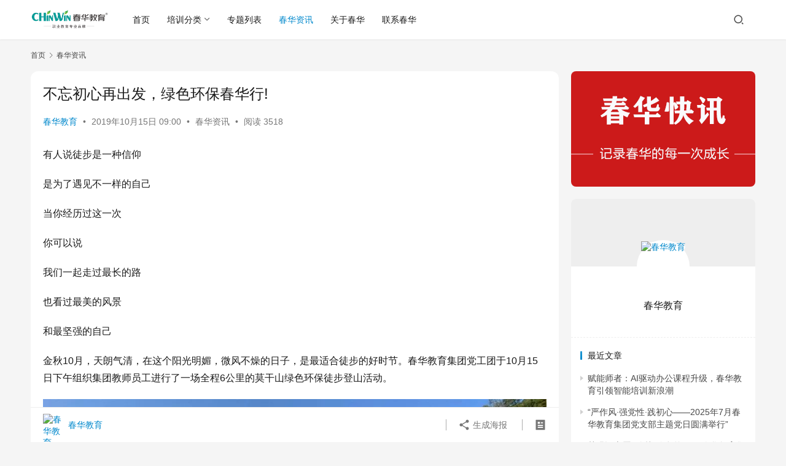

--- FILE ---
content_type: text/html; charset=UTF-8
request_url: https://www.chinwin.cn/chunhua-news/2775.html
body_size: 13863
content:
<!DOCTYPE html>
<html lang="zh-Hans">
<head>
    <meta charset="UTF-8">
    <meta http-equiv="X-UA-Compatible" content="IE=edge,chrome=1">
    <meta name="renderer" content="webkit">
    <meta name="viewport" content="width=device-width,initial-scale=1,maximum-scale=5">
    <title>不忘初心再出发，绿色环保春华行! | 春华教育集团</title>
    <meta name="keywords" content="春华公益">
<meta name="description" content="有人说徒步是一种信仰是为了遇见不一样的自己当你经历过这一次你可以说我们一起走过最长的路也看过最美的风景和最坚强的自己金秋10月，天朗气清，在这个阳光明媚，微风不燥的日子，是最适合徒步的好时节。春华教育集团党工团于10月15日下午组织集团教师员工进行了一场全程6公里的莫干山绿色环保徒步登山活动。徒步之所以令人振奋，或许不…">
<meta property="og:type" content="article">
<meta property="og:url" content="https://www.chinwin.cn/chunhua-news/2775.html">
<meta property="og:site_name" content="春华教育集团">
<meta property="og:title" content="不忘初心再出发，绿色环保春华行!">
<meta property="og:image" content="http://www.chinwin.cn/wp-content/uploads/2021/03/imwprobot-1d9d37cd5a75c337e6eae3ba7dbeb281.jpg">
<meta property="og:description" content="有人说徒步是一种信仰是为了遇见不一样的自己当你经历过这一次你可以说我们一起走过最长的路也看过最美的风景和最坚强的自己金秋10月，天朗气清，在这个阳光明媚，微风不燥的日子，是最适合徒步的好时节。春华教育集团党工团于10月15日下午组织集团教师员工进行了一场全程6公里的莫干山绿色环保徒步登山活动。徒步之所以令人振奋，或许不…">
<link rel="canonical" href="https://www.chinwin.cn/chunhua-news/2775.html">
<meta name="applicable-device" content="pc,mobile">
<meta http-equiv="Cache-Control" content="no-transform">
<link rel="shortcut icon" href="https://www.chinwin.cn/wp-content/uploads/2025/04/PxcXIjlIQ4ag5w50Uavz.png">
<style id='wp-img-auto-sizes-contain-inline-css' type='text/css'>
img:is([sizes=auto i],[sizes^="auto," i]){contain-intrinsic-size:3000px 1500px}
/*# sourceURL=wp-img-auto-sizes-contain-inline-css */
</style>
<link rel='stylesheet' id='stylesheet-css' href='//www.chinwin.cn/wp-content/uploads/wpcom/style.6.19.7.1765851523.css?ver=6.19.7' type='text/css' media='all' />
<link rel='stylesheet' id='font-awesome-css' href='https://www.chinwin.cn/wp-content/themes/justnews/themer/assets/css/font-awesome.css?ver=6.19.7' type='text/css' media='all' />
<style id='wp-block-library-inline-css' type='text/css'>
:root{--wp-block-synced-color:#7a00df;--wp-block-synced-color--rgb:122,0,223;--wp-bound-block-color:var(--wp-block-synced-color);--wp-editor-canvas-background:#ddd;--wp-admin-theme-color:#007cba;--wp-admin-theme-color--rgb:0,124,186;--wp-admin-theme-color-darker-10:#006ba1;--wp-admin-theme-color-darker-10--rgb:0,107,160.5;--wp-admin-theme-color-darker-20:#005a87;--wp-admin-theme-color-darker-20--rgb:0,90,135;--wp-admin-border-width-focus:2px}@media (min-resolution:192dpi){:root{--wp-admin-border-width-focus:1.5px}}.wp-element-button{cursor:pointer}:root .has-very-light-gray-background-color{background-color:#eee}:root .has-very-dark-gray-background-color{background-color:#313131}:root .has-very-light-gray-color{color:#eee}:root .has-very-dark-gray-color{color:#313131}:root .has-vivid-green-cyan-to-vivid-cyan-blue-gradient-background{background:linear-gradient(135deg,#00d084,#0693e3)}:root .has-purple-crush-gradient-background{background:linear-gradient(135deg,#34e2e4,#4721fb 50%,#ab1dfe)}:root .has-hazy-dawn-gradient-background{background:linear-gradient(135deg,#faaca8,#dad0ec)}:root .has-subdued-olive-gradient-background{background:linear-gradient(135deg,#fafae1,#67a671)}:root .has-atomic-cream-gradient-background{background:linear-gradient(135deg,#fdd79a,#004a59)}:root .has-nightshade-gradient-background{background:linear-gradient(135deg,#330968,#31cdcf)}:root .has-midnight-gradient-background{background:linear-gradient(135deg,#020381,#2874fc)}:root{--wp--preset--font-size--normal:16px;--wp--preset--font-size--huge:42px}.has-regular-font-size{font-size:1em}.has-larger-font-size{font-size:2.625em}.has-normal-font-size{font-size:var(--wp--preset--font-size--normal)}.has-huge-font-size{font-size:var(--wp--preset--font-size--huge)}.has-text-align-center{text-align:center}.has-text-align-left{text-align:left}.has-text-align-right{text-align:right}.has-fit-text{white-space:nowrap!important}#end-resizable-editor-section{display:none}.aligncenter{clear:both}.items-justified-left{justify-content:flex-start}.items-justified-center{justify-content:center}.items-justified-right{justify-content:flex-end}.items-justified-space-between{justify-content:space-between}.screen-reader-text{border:0;clip-path:inset(50%);height:1px;margin:-1px;overflow:hidden;padding:0;position:absolute;width:1px;word-wrap:normal!important}.screen-reader-text:focus{background-color:#ddd;clip-path:none;color:#444;display:block;font-size:1em;height:auto;left:5px;line-height:normal;padding:15px 23px 14px;text-decoration:none;top:5px;width:auto;z-index:100000}html :where(.has-border-color){border-style:solid}html :where([style*=border-top-color]){border-top-style:solid}html :where([style*=border-right-color]){border-right-style:solid}html :where([style*=border-bottom-color]){border-bottom-style:solid}html :where([style*=border-left-color]){border-left-style:solid}html :where([style*=border-width]){border-style:solid}html :where([style*=border-top-width]){border-top-style:solid}html :where([style*=border-right-width]){border-right-style:solid}html :where([style*=border-bottom-width]){border-bottom-style:solid}html :where([style*=border-left-width]){border-left-style:solid}html :where(img[class*=wp-image-]){height:auto;max-width:100%}:where(figure){margin:0 0 1em}html :where(.is-position-sticky){--wp-admin--admin-bar--position-offset:var(--wp-admin--admin-bar--height,0px)}@media screen and (max-width:600px){html :where(.is-position-sticky){--wp-admin--admin-bar--position-offset:0px}}

/*# sourceURL=wp-block-library-inline-css */
</style><style id='global-styles-inline-css' type='text/css'>
:root{--wp--preset--aspect-ratio--square: 1;--wp--preset--aspect-ratio--4-3: 4/3;--wp--preset--aspect-ratio--3-4: 3/4;--wp--preset--aspect-ratio--3-2: 3/2;--wp--preset--aspect-ratio--2-3: 2/3;--wp--preset--aspect-ratio--16-9: 16/9;--wp--preset--aspect-ratio--9-16: 9/16;--wp--preset--color--black: #000000;--wp--preset--color--cyan-bluish-gray: #abb8c3;--wp--preset--color--white: #ffffff;--wp--preset--color--pale-pink: #f78da7;--wp--preset--color--vivid-red: #cf2e2e;--wp--preset--color--luminous-vivid-orange: #ff6900;--wp--preset--color--luminous-vivid-amber: #fcb900;--wp--preset--color--light-green-cyan: #7bdcb5;--wp--preset--color--vivid-green-cyan: #00d084;--wp--preset--color--pale-cyan-blue: #8ed1fc;--wp--preset--color--vivid-cyan-blue: #0693e3;--wp--preset--color--vivid-purple: #9b51e0;--wp--preset--gradient--vivid-cyan-blue-to-vivid-purple: linear-gradient(135deg,rgb(6,147,227) 0%,rgb(155,81,224) 100%);--wp--preset--gradient--light-green-cyan-to-vivid-green-cyan: linear-gradient(135deg,rgb(122,220,180) 0%,rgb(0,208,130) 100%);--wp--preset--gradient--luminous-vivid-amber-to-luminous-vivid-orange: linear-gradient(135deg,rgb(252,185,0) 0%,rgb(255,105,0) 100%);--wp--preset--gradient--luminous-vivid-orange-to-vivid-red: linear-gradient(135deg,rgb(255,105,0) 0%,rgb(207,46,46) 100%);--wp--preset--gradient--very-light-gray-to-cyan-bluish-gray: linear-gradient(135deg,rgb(238,238,238) 0%,rgb(169,184,195) 100%);--wp--preset--gradient--cool-to-warm-spectrum: linear-gradient(135deg,rgb(74,234,220) 0%,rgb(151,120,209) 20%,rgb(207,42,186) 40%,rgb(238,44,130) 60%,rgb(251,105,98) 80%,rgb(254,248,76) 100%);--wp--preset--gradient--blush-light-purple: linear-gradient(135deg,rgb(255,206,236) 0%,rgb(152,150,240) 100%);--wp--preset--gradient--blush-bordeaux: linear-gradient(135deg,rgb(254,205,165) 0%,rgb(254,45,45) 50%,rgb(107,0,62) 100%);--wp--preset--gradient--luminous-dusk: linear-gradient(135deg,rgb(255,203,112) 0%,rgb(199,81,192) 50%,rgb(65,88,208) 100%);--wp--preset--gradient--pale-ocean: linear-gradient(135deg,rgb(255,245,203) 0%,rgb(182,227,212) 50%,rgb(51,167,181) 100%);--wp--preset--gradient--electric-grass: linear-gradient(135deg,rgb(202,248,128) 0%,rgb(113,206,126) 100%);--wp--preset--gradient--midnight: linear-gradient(135deg,rgb(2,3,129) 0%,rgb(40,116,252) 100%);--wp--preset--font-size--small: 13px;--wp--preset--font-size--medium: 20px;--wp--preset--font-size--large: 36px;--wp--preset--font-size--x-large: 42px;--wp--preset--spacing--20: 0.44rem;--wp--preset--spacing--30: 0.67rem;--wp--preset--spacing--40: 1rem;--wp--preset--spacing--50: 1.5rem;--wp--preset--spacing--60: 2.25rem;--wp--preset--spacing--70: 3.38rem;--wp--preset--spacing--80: 5.06rem;--wp--preset--shadow--natural: 6px 6px 9px rgba(0, 0, 0, 0.2);--wp--preset--shadow--deep: 12px 12px 50px rgba(0, 0, 0, 0.4);--wp--preset--shadow--sharp: 6px 6px 0px rgba(0, 0, 0, 0.2);--wp--preset--shadow--outlined: 6px 6px 0px -3px rgb(255, 255, 255), 6px 6px rgb(0, 0, 0);--wp--preset--shadow--crisp: 6px 6px 0px rgb(0, 0, 0);}:where(.is-layout-flex){gap: 0.5em;}:where(.is-layout-grid){gap: 0.5em;}body .is-layout-flex{display: flex;}.is-layout-flex{flex-wrap: wrap;align-items: center;}.is-layout-flex > :is(*, div){margin: 0;}body .is-layout-grid{display: grid;}.is-layout-grid > :is(*, div){margin: 0;}:where(.wp-block-columns.is-layout-flex){gap: 2em;}:where(.wp-block-columns.is-layout-grid){gap: 2em;}:where(.wp-block-post-template.is-layout-flex){gap: 1.25em;}:where(.wp-block-post-template.is-layout-grid){gap: 1.25em;}.has-black-color{color: var(--wp--preset--color--black) !important;}.has-cyan-bluish-gray-color{color: var(--wp--preset--color--cyan-bluish-gray) !important;}.has-white-color{color: var(--wp--preset--color--white) !important;}.has-pale-pink-color{color: var(--wp--preset--color--pale-pink) !important;}.has-vivid-red-color{color: var(--wp--preset--color--vivid-red) !important;}.has-luminous-vivid-orange-color{color: var(--wp--preset--color--luminous-vivid-orange) !important;}.has-luminous-vivid-amber-color{color: var(--wp--preset--color--luminous-vivid-amber) !important;}.has-light-green-cyan-color{color: var(--wp--preset--color--light-green-cyan) !important;}.has-vivid-green-cyan-color{color: var(--wp--preset--color--vivid-green-cyan) !important;}.has-pale-cyan-blue-color{color: var(--wp--preset--color--pale-cyan-blue) !important;}.has-vivid-cyan-blue-color{color: var(--wp--preset--color--vivid-cyan-blue) !important;}.has-vivid-purple-color{color: var(--wp--preset--color--vivid-purple) !important;}.has-black-background-color{background-color: var(--wp--preset--color--black) !important;}.has-cyan-bluish-gray-background-color{background-color: var(--wp--preset--color--cyan-bluish-gray) !important;}.has-white-background-color{background-color: var(--wp--preset--color--white) !important;}.has-pale-pink-background-color{background-color: var(--wp--preset--color--pale-pink) !important;}.has-vivid-red-background-color{background-color: var(--wp--preset--color--vivid-red) !important;}.has-luminous-vivid-orange-background-color{background-color: var(--wp--preset--color--luminous-vivid-orange) !important;}.has-luminous-vivid-amber-background-color{background-color: var(--wp--preset--color--luminous-vivid-amber) !important;}.has-light-green-cyan-background-color{background-color: var(--wp--preset--color--light-green-cyan) !important;}.has-vivid-green-cyan-background-color{background-color: var(--wp--preset--color--vivid-green-cyan) !important;}.has-pale-cyan-blue-background-color{background-color: var(--wp--preset--color--pale-cyan-blue) !important;}.has-vivid-cyan-blue-background-color{background-color: var(--wp--preset--color--vivid-cyan-blue) !important;}.has-vivid-purple-background-color{background-color: var(--wp--preset--color--vivid-purple) !important;}.has-black-border-color{border-color: var(--wp--preset--color--black) !important;}.has-cyan-bluish-gray-border-color{border-color: var(--wp--preset--color--cyan-bluish-gray) !important;}.has-white-border-color{border-color: var(--wp--preset--color--white) !important;}.has-pale-pink-border-color{border-color: var(--wp--preset--color--pale-pink) !important;}.has-vivid-red-border-color{border-color: var(--wp--preset--color--vivid-red) !important;}.has-luminous-vivid-orange-border-color{border-color: var(--wp--preset--color--luminous-vivid-orange) !important;}.has-luminous-vivid-amber-border-color{border-color: var(--wp--preset--color--luminous-vivid-amber) !important;}.has-light-green-cyan-border-color{border-color: var(--wp--preset--color--light-green-cyan) !important;}.has-vivid-green-cyan-border-color{border-color: var(--wp--preset--color--vivid-green-cyan) !important;}.has-pale-cyan-blue-border-color{border-color: var(--wp--preset--color--pale-cyan-blue) !important;}.has-vivid-cyan-blue-border-color{border-color: var(--wp--preset--color--vivid-cyan-blue) !important;}.has-vivid-purple-border-color{border-color: var(--wp--preset--color--vivid-purple) !important;}.has-vivid-cyan-blue-to-vivid-purple-gradient-background{background: var(--wp--preset--gradient--vivid-cyan-blue-to-vivid-purple) !important;}.has-light-green-cyan-to-vivid-green-cyan-gradient-background{background: var(--wp--preset--gradient--light-green-cyan-to-vivid-green-cyan) !important;}.has-luminous-vivid-amber-to-luminous-vivid-orange-gradient-background{background: var(--wp--preset--gradient--luminous-vivid-amber-to-luminous-vivid-orange) !important;}.has-luminous-vivid-orange-to-vivid-red-gradient-background{background: var(--wp--preset--gradient--luminous-vivid-orange-to-vivid-red) !important;}.has-very-light-gray-to-cyan-bluish-gray-gradient-background{background: var(--wp--preset--gradient--very-light-gray-to-cyan-bluish-gray) !important;}.has-cool-to-warm-spectrum-gradient-background{background: var(--wp--preset--gradient--cool-to-warm-spectrum) !important;}.has-blush-light-purple-gradient-background{background: var(--wp--preset--gradient--blush-light-purple) !important;}.has-blush-bordeaux-gradient-background{background: var(--wp--preset--gradient--blush-bordeaux) !important;}.has-luminous-dusk-gradient-background{background: var(--wp--preset--gradient--luminous-dusk) !important;}.has-pale-ocean-gradient-background{background: var(--wp--preset--gradient--pale-ocean) !important;}.has-electric-grass-gradient-background{background: var(--wp--preset--gradient--electric-grass) !important;}.has-midnight-gradient-background{background: var(--wp--preset--gradient--midnight) !important;}.has-small-font-size{font-size: var(--wp--preset--font-size--small) !important;}.has-medium-font-size{font-size: var(--wp--preset--font-size--medium) !important;}.has-large-font-size{font-size: var(--wp--preset--font-size--large) !important;}.has-x-large-font-size{font-size: var(--wp--preset--font-size--x-large) !important;}
/*# sourceURL=global-styles-inline-css */
</style>

<style id='classic-theme-styles-inline-css' type='text/css'>
/*! This file is auto-generated */
.wp-block-button__link{color:#fff;background-color:#32373c;border-radius:9999px;box-shadow:none;text-decoration:none;padding:calc(.667em + 2px) calc(1.333em + 2px);font-size:1.125em}.wp-block-file__button{background:#32373c;color:#fff;text-decoration:none}
/*# sourceURL=/wp-includes/css/classic-themes.min.css */
</style>
<script type="text/javascript" src="https://www.chinwin.cn/wp-includes/js/jquery/jquery.min.js?ver=3.7.1" id="jquery-core-js"></script>
<script type="text/javascript" src="https://www.chinwin.cn/wp-includes/js/jquery/jquery-migrate.min.js?ver=3.4.1" id="jquery-migrate-js"></script>
<link rel="EditURI" type="application/rsd+xml" title="RSD" href="https://www.chinwin.cn/xmlrpc.php?rsd" />
<link rel="icon" href="https://www.chinwin.cn/wp-content/uploads/2025/04/PxcXIjlIQ4ag5w50Uavz.png" sizes="32x32" />
<link rel="icon" href="https://www.chinwin.cn/wp-content/uploads/2025/04/PxcXIjlIQ4ag5w50Uavz.png" sizes="192x192" />
<link rel="apple-touch-icon" href="https://www.chinwin.cn/wp-content/uploads/2025/04/PxcXIjlIQ4ag5w50Uavz.png" />
<meta name="msapplication-TileImage" content="https://www.chinwin.cn/wp-content/uploads/2025/04/PxcXIjlIQ4ag5w50Uavz.png" />
    <!--[if lte IE 11]><script src="https://www.chinwin.cn/wp-content/themes/justnews/js/update.js"></script><![endif]-->
</head>
<body class="wp-singular post-template-default single single-post postid-2775 single-format-standard wp-theme-justnews wp-child-theme-justnews-child lang-cn el-boxed header-fixed">
<header class="header">
    <div class="container">
        <div class="navbar-header">
            <button type="button" class="navbar-toggle collapsed" data-toggle="collapse" data-target=".navbar-collapse" aria-label="menu">
                <span class="icon-bar icon-bar-1"></span>
                <span class="icon-bar icon-bar-2"></span>
                <span class="icon-bar icon-bar-3"></span>
            </button>
                        <div class="logo">
                <a href="https://www.chinwin.cn/" rel="home">
                    <img src="https://www.chinwin.cn/wp-content/uploads/2025/04/aZF63kuQigbWhAbwOcsb.png" alt="春华教育集团">
                </a>
            </div>
        </div>
        <div class="collapse navbar-collapse">
            <nav class="primary-menu"><ul id="menu-justnews-menu" class="nav navbar-nav wpcom-adv-menu"><li class="menu-item"><a href="https://www.chinwin.cn">首页</a></li>
<li class="menu-item menu-item-style menu-item-style3 dropdown"><a class="dropdown-toggle">培训分类</a>
<ul class="dropdown-menu menu-item-wrap menu-item-col-5">
	<li class="menu-item menu-item-has-image"><a href="https://www.chinwin.cn/category/educational-qualifications"><img class="j-lazy menu-item-image" src="https://www.chinwin.cn/wp-content/uploads/2025/04/lijqJKRp8MSYCFTUKVwx.png" data-original="https://www.chinwin.cn/wp-content/uploads/2021/03/20210312091911602838.jpg" alt="学历进修">学历进修</a></li>
	<li class="menu-item menu-item-has-image"><a href="https://www.chinwin.cn/category/accounting-training"><img class="j-lazy menu-item-image" src="https://www.chinwin.cn/wp-content/uploads/2025/04/lijqJKRp8MSYCFTUKVwx.png" data-original="https://www.chinwin.cn/wp-content/uploads/2021/03/20210312091912861239.jpg" alt="财会培训">财会培训</a></li>
	<li class="menu-item menu-item-has-image"><a href="https://www.chinwin.cn/category/computer-training"><img class="j-lazy menu-item-image" src="https://www.chinwin.cn/wp-content/uploads/2025/04/lijqJKRp8MSYCFTUKVwx.png" data-original="https://www.chinwin.cn/wp-content/uploads/2021/03/20210312091913369982.jpg" alt="电脑培训">电脑培训</a></li>
	<li class="menu-item menu-item-has-image"><a href="https://www.chinwin.cn/category/corporate-training"><img class="j-lazy menu-item-image" src="https://www.chinwin.cn/wp-content/uploads/2025/04/lijqJKRp8MSYCFTUKVwx.png" data-original="https://www.chinwin.cn/wp-content/uploads/2021/03/20210312091914276515.jpg" alt="企业培训">企业培训</a></li>
	<li class="menu-item menu-item-has-image"><a href="https://www.chinwin.cn/category/government-training"><img class="j-lazy menu-item-image" src="https://www.chinwin.cn/wp-content/uploads/2025/04/lijqJKRp8MSYCFTUKVwx.png" data-original="https://www.chinwin.cn/wp-content/uploads/2021/03/20210312091915112170.jpg" alt="政府培训">政府培训</a></li>
</ul>
</li>
<li class="menu-item"><a href="https://www.chinwin.cn/special">专题列表</a></li>
<li class="menu-item current-post-ancestor current-post-parent active"><a href="https://www.chinwin.cn/category/chunhua-news">春华资讯</a></li>
<li class="menu-item"><a href="https://www.chinwin.cn/about">关于春华</a></li>
<li class="menu-item"><a href="https://www.chinwin.cn/contact">联系春华</a></li>
</ul></nav>            <div class="navbar-action">
                                <div class="navbar-search-icon j-navbar-search"><i class="wpcom-icon wi"><svg aria-hidden="true"><use xlink:href="#wi-search"></use></svg></i></div>
                                            </div>
            <form class="navbar-search" action="https://www.chinwin.cn" method="get" role="search">
                <div class="navbar-search-inner">
                    <i class="wpcom-icon wi navbar-search-close"><svg aria-hidden="true"><use xlink:href="#wi-close"></use></svg></i>                    <input type="text" name="s" class="navbar-search-input" autocomplete="off" maxlength="100" placeholder="输入关键词搜索..." value="">
                    <button class="navbar-search-btn" type="submit" aria-label="搜索"><i class="wpcom-icon wi"><svg aria-hidden="true"><use xlink:href="#wi-search"></use></svg></i></button>
                </div>
            </form>
        </div><!-- /.navbar-collapse -->
    </div><!-- /.container -->
</header>
<div id="wrap">    <div class="wrap container">
        <ol class="breadcrumb" vocab="https://schema.org/" typeof="BreadcrumbList"><li class="home" property="itemListElement" typeof="ListItem"><a href="https://www.chinwin.cn" property="item" typeof="WebPage"><span property="name" class="hide">春华教育集团</span>首页</a><meta property="position" content="1"></li><li property="itemListElement" typeof="ListItem"><i class="wpcom-icon wi"><svg aria-hidden="true"><use xlink:href="#wi-arrow-right-3"></use></svg></i><a href="https://www.chinwin.cn/category/chunhua-news" property="item" typeof="WebPage"><span property="name">春华资讯</span></a><meta property="position" content="2"></li></ol>        <main class="main">
                            <article id="post-2775" class="post-2775 post type-post status-publish format-standard hentry category-chunhua-news tag-157 entry">
                    <div class="entry-main">
                                                                        <div class="entry-head">
                            <h1 class="entry-title">不忘初心再出发，绿色环保春华行!</h1>
                            <div class="entry-info">
                                                                    <span class="vcard">
                                        <a class="nickname url fn j-user-card" data-user="1" href="https://www.chinwin.cn/author/chinwinedu">春华教育</a>
                                    </span>
                                    <span class="dot">•</span>
                                                                <time class="entry-date published" datetime="2019-10-15T09:00:00+08:00" pubdate>
                                    2019年10月15日 09:00                                </time>
                                <span class="dot">•</span>
                                <a href="https://www.chinwin.cn/category/chunhua-news" rel="category tag">春华资讯</a>                                                                        <span class="dot">•</span>
                                        <span>阅读 3518</span>
                                                                </div>
                        </div>
                        
                                                <div class="entry-content">
                            <p>有人说徒步是一种信仰</p>
<p>是为了遇见不一样的自己</p>
<p>当你经历过这一次</p>
<p>你可以说</p>
<p>我们一起走过最长的路</p>
<p>也看过最美的风景</p>
<p>和最坚强的自己</p>
<p>金秋10月，天朗气清，在这个阳光明媚，微风不燥的日子，是最适合徒步的好时节。春华教育集团党工团于10月15日下午组织集团教师员工进行了一场全程6公里的莫干山绿色环保徒步登山活动。</p>
<p><noscript><img decoding="async" alt="不忘初心再出发，绿色环保春华行!" src="http://www.chinwin.cn/wp-content/uploads/2021/03/imwprobot-1d9d37cd5a75c337e6eae3ba7dbeb281.jpg" /></noscript><img decoding="async" alt="不忘初心再出发，绿色环保春华行!" class="j-lazy" src="https://www.chinwin.cn/wp-content/uploads/2025/04/lijqJKRp8MSYCFTUKVwx.png" data-original="http://www.chinwin.cn/wp-content/uploads/2021/03/imwprobot-1d9d37cd5a75c337e6eae3ba7dbeb281.jpg" /></p>
<p>徒步之所以令人振奋，或许不仅是那些沿途被自己忽略的光景，更有一种依靠个人力量行走在天地之间的自省，往往能治愈在城市生活和繁忙日常中无法被关照的身心。徒步，也是一种最朴素的理想。</p>
<p>在徒步活动开始之前，春华教育集团党工团组织教师们举行了一次动员大会，党支部书记翁灵巧女士以及徒步教练分别为徒步者们讲解登山活动的相关注意事项。</p>
<p><noscript><img decoding="async" alt="不忘初心再出发，绿色环保春华行!" src="http://www.chinwin.cn/wp-content/uploads/2021/03/imwprobot-bc97e4e5915c1192ee4493990bb6c2a0.jpg" /></noscript><img decoding="async" alt="不忘初心再出发，绿色环保春华行!" class="j-lazy" src="https://www.chinwin.cn/wp-content/uploads/2025/04/lijqJKRp8MSYCFTUKVwx.png" data-original="http://www.chinwin.cn/wp-content/uploads/2021/03/imwprobot-bc97e4e5915c1192ee4493990bb6c2a0.jpg" /></p>
<p><noscript><img decoding="async" alt="不忘初心再出发，绿色环保春华行!" src="http://www.chinwin.cn/wp-content/uploads/2021/03/imwprobot-a54b8d6d9783f13d5e92b42c629f2785.jpg" /></noscript><img decoding="async" alt="不忘初心再出发，绿色环保春华行!" class="j-lazy" src="https://www.chinwin.cn/wp-content/uploads/2025/04/lijqJKRp8MSYCFTUKVwx.png" data-original="http://www.chinwin.cn/wp-content/uploads/2021/03/imwprobot-a54b8d6d9783f13d5e92b42c629f2785.jpg" /></p>
<p>春华教师们按区域分为六组，身着统一定制的春华户外拓展服，在各队队长的带领下，精神抖擞，整装待发，沿着蜿蜒的山道，一边拾级而上，一边清捡山上垃圾，组成了莫干山上一道美丽的风景线。</p>
<p><noscript><img decoding="async" alt="不忘初心再出发，绿色环保春华行!" src="http://www.chinwin.cn/wp-content/uploads/2021/03/imwprobot-dcbfff816d698687fdb852719220732c.jpg" /></noscript><img decoding="async" alt="不忘初心再出发，绿色环保春华行!" class="j-lazy" src="https://www.chinwin.cn/wp-content/uploads/2025/04/lijqJKRp8MSYCFTUKVwx.png" data-original="http://www.chinwin.cn/wp-content/uploads/2021/03/imwprobot-dcbfff816d698687fdb852719220732c.jpg" /></p>
<p><noscript><img decoding="async" alt="不忘初心再出发，绿色环保春华行!" src="http://www.chinwin.cn/wp-content/uploads/2021/03/imwprobot-8a0495a33bf98ee38a87355c78a123c7.jpg" /></noscript><img decoding="async" alt="不忘初心再出发，绿色环保春华行!" class="j-lazy" src="https://www.chinwin.cn/wp-content/uploads/2025/04/lijqJKRp8MSYCFTUKVwx.png" data-original="http://www.chinwin.cn/wp-content/uploads/2021/03/imwprobot-8a0495a33bf98ee38a87355c78a123c7.jpg" /></p>
<p><noscript><img decoding="async" alt="不忘初心再出发，绿色环保春华行!" src="http://www.chinwin.cn/wp-content/uploads/2021/03/imwprobot-8d572e4d32d9ea803201fa898b672fc4.jpg" /></noscript><img decoding="async" alt="不忘初心再出发，绿色环保春华行!" class="j-lazy" src="https://www.chinwin.cn/wp-content/uploads/2025/04/lijqJKRp8MSYCFTUKVwx.png" data-original="http://www.chinwin.cn/wp-content/uploads/2021/03/imwprobot-8d572e4d32d9ea803201fa898b672fc4.jpg" /></p>
<p><noscript><img decoding="async" alt="不忘初心再出发，绿色环保春华行!" src="http://www.chinwin.cn/wp-content/uploads/2021/03/imwprobot-12712d984767dd1a12d2d7e26dd01e96.jpg" /></noscript><img decoding="async" alt="不忘初心再出发，绿色环保春华行!" class="j-lazy" src="https://www.chinwin.cn/wp-content/uploads/2025/04/lijqJKRp8MSYCFTUKVwx.png" data-original="http://www.chinwin.cn/wp-content/uploads/2021/03/imwprobot-12712d984767dd1a12d2d7e26dd01e96.jpg" /></p>
<p><noscript><img decoding="async" alt="不忘初心再出发，绿色环保春华行!" src="http://www.chinwin.cn/wp-content/uploads/2021/03/imwprobot-ee3418c1119d071f1c3b4e2890d287bd.jpg" /></noscript><img decoding="async" alt="不忘初心再出发，绿色环保春华行!" class="j-lazy" src="https://www.chinwin.cn/wp-content/uploads/2025/04/lijqJKRp8MSYCFTUKVwx.png" data-original="http://www.chinwin.cn/wp-content/uploads/2021/03/imwprobot-ee3418c1119d071f1c3b4e2890d287bd.jpg" /></p>
<p><noscript><img decoding="async" alt="不忘初心再出发，绿色环保春华行!" src="http://www.chinwin.cn/wp-content/uploads/2021/03/imwprobot-6c9c0e41d96bd9b26f0fb52de5e6562a.jpg" /></noscript><img decoding="async" alt="不忘初心再出发，绿色环保春华行!" class="j-lazy" src="https://www.chinwin.cn/wp-content/uploads/2025/04/lijqJKRp8MSYCFTUKVwx.png" data-original="http://www.chinwin.cn/wp-content/uploads/2021/03/imwprobot-6c9c0e41d96bd9b26f0fb52de5e6562a.jpg" /></p>
<p><noscript><img decoding="async" alt="不忘初心再出发，绿色环保春华行!" src="http://www.chinwin.cn/wp-content/uploads/2021/03/imwprobot-79c0872ffccffc83dceb8f80ce1d0ff9.jpg" /></noscript><img decoding="async" alt="不忘初心再出发，绿色环保春华行!" class="j-lazy" src="https://www.chinwin.cn/wp-content/uploads/2025/04/lijqJKRp8MSYCFTUKVwx.png" data-original="http://www.chinwin.cn/wp-content/uploads/2021/03/imwprobot-79c0872ffccffc83dceb8f80ce1d0ff9.jpg" /></p>
<p><noscript><img decoding="async" alt="不忘初心再出发，绿色环保春华行!" src="http://www.chinwin.cn/wp-content/uploads/2021/03/imwprobot-fa5e8e6c8516b1b40345a234af294b2c.jpg" /></noscript><img decoding="async" alt="不忘初心再出发，绿色环保春华行!" class="j-lazy" src="https://www.chinwin.cn/wp-content/uploads/2025/04/lijqJKRp8MSYCFTUKVwx.png" data-original="http://www.chinwin.cn/wp-content/uploads/2021/03/imwprobot-fa5e8e6c8516b1b40345a234af294b2c.jpg" /></p>
<p><noscript><img decoding="async" alt="不忘初心再出发，绿色环保春华行!" src="http://www.chinwin.cn/wp-content/uploads/2021/03/imwprobot-5d94a3ebb7174676e48848d4568d1fee.jpg" /></noscript><img decoding="async" alt="不忘初心再出发，绿色环保春华行!" class="j-lazy" src="https://www.chinwin.cn/wp-content/uploads/2025/04/lijqJKRp8MSYCFTUKVwx.png" data-original="http://www.chinwin.cn/wp-content/uploads/2021/03/imwprobot-5d94a3ebb7174676e48848d4568d1fee.jpg" /></p>
<p>一路上，大家精神饱满，一边呼吸着山里的清新空气，一边欣赏着道路两边绚丽的秋色，感受着大自然明媚的阳光，唤醒身体的每一个细胞，连心情都舒畅起来。</p>
<p><noscript><img decoding="async" alt="不忘初心再出发，绿色环保春华行!" src="http://www.chinwin.cn/wp-content/uploads/2021/03/imwprobot-884d40ae46e47df3709ecd84259c46e8.jpg" /></noscript><img decoding="async" alt="不忘初心再出发，绿色环保春华行!" class="j-lazy" src="https://www.chinwin.cn/wp-content/uploads/2025/04/lijqJKRp8MSYCFTUKVwx.png" data-original="http://www.chinwin.cn/wp-content/uploads/2021/03/imwprobot-884d40ae46e47df3709ecd84259c46e8.jpg" /></p>
<p><noscript><img decoding="async" alt="不忘初心再出发，绿色环保春华行!" src="http://www.chinwin.cn/wp-content/uploads/2021/03/imwprobot-adf738aba3c3677170ad03241e1f12a8.jpg" /></noscript><img decoding="async" alt="不忘初心再出发，绿色环保春华行!" class="j-lazy" src="https://www.chinwin.cn/wp-content/uploads/2025/04/lijqJKRp8MSYCFTUKVwx.png" data-original="http://www.chinwin.cn/wp-content/uploads/2021/03/imwprobot-adf738aba3c3677170ad03241e1f12a8.jpg" /></p>
<p>徒步过程中，少数女同胞出现了体力不支的情况，为了让她们能更好地适应，各组男同胞特意放慢步伐，还有热心帮忙搀扶的，齐心协力，共同进退。</p>
<p><noscript><img decoding="async" alt="不忘初心再出发，绿色环保春华行!" src="http://www.chinwin.cn/wp-content/uploads/2021/03/imwprobot-abca9170e83916efb4679aa602efc94a.jpg" /></noscript><img decoding="async" alt="不忘初心再出发，绿色环保春华行!" class="j-lazy" src="https://www.chinwin.cn/wp-content/uploads/2025/04/lijqJKRp8MSYCFTUKVwx.png" data-original="http://www.chinwin.cn/wp-content/uploads/2021/03/imwprobot-abca9170e83916efb4679aa602efc94a.jpg" /></p>
<p><noscript><img decoding="async" alt="不忘初心再出发，绿色环保春华行!" src="http://www.chinwin.cn/wp-content/uploads/2021/03/imwprobot-5140d03695784dc6c867994071548c1c.jpg" /></noscript><img decoding="async" alt="不忘初心再出发，绿色环保春华行!" class="j-lazy" src="https://www.chinwin.cn/wp-content/uploads/2025/04/lijqJKRp8MSYCFTUKVwx.png" data-original="http://www.chinwin.cn/wp-content/uploads/2021/03/imwprobot-5140d03695784dc6c867994071548c1c.jpg" /></p>
<p>虽然很累，但我能坚持!你会发现流汗是一件很快乐的事情!在想要放弃的时候，一句鼓励的话语，一个加油的动作，让一颗想要放弃的心瞬间被抛到脑后，这应该就是所谓的“同行的力量!”</p>
<p><noscript><img decoding="async" alt="不忘初心再出发，绿色环保春华行!" src="http://www.chinwin.cn/wp-content/uploads/2021/03/imwprobot-337af32861ad99a0d57c7abbd8e01ca7.jpg" /></noscript><img decoding="async" alt="不忘初心再出发，绿色环保春华行!" class="j-lazy" src="https://www.chinwin.cn/wp-content/uploads/2025/04/lijqJKRp8MSYCFTUKVwx.png" data-original="http://www.chinwin.cn/wp-content/uploads/2021/03/imwprobot-337af32861ad99a0d57c7abbd8e01ca7.jpg" /></p>
<p><noscript><img decoding="async" alt="不忘初心再出发，绿色环保春华行!" src="http://www.chinwin.cn/wp-content/uploads/2021/03/imwprobot-dfb4491c379ee66e48bf2df1f2cffc54.jpg" /></noscript><img decoding="async" alt="不忘初心再出发，绿色环保春华行!" class="j-lazy" src="https://www.chinwin.cn/wp-content/uploads/2025/04/lijqJKRp8MSYCFTUKVwx.png" data-original="http://www.chinwin.cn/wp-content/uploads/2021/03/imwprobot-dfb4491c379ee66e48bf2df1f2cffc54.jpg" /></p>
<p>在中途补给站歇脚停留片刻，饮水进食，攀谈交流，享受闲暇，而后重振旗鼓，继续前行，直至抵达终点。</p>
<p><noscript><img decoding="async" alt="不忘初心再出发，绿色环保春华行!" src="http://www.chinwin.cn/wp-content/uploads/2021/03/imwprobot-e3a8181f49402a9d5b357a4b90f94754.jpg" /></noscript><img decoding="async" alt="不忘初心再出发，绿色环保春华行!" class="j-lazy" src="https://www.chinwin.cn/wp-content/uploads/2025/04/lijqJKRp8MSYCFTUKVwx.png" data-original="http://www.chinwin.cn/wp-content/uploads/2021/03/imwprobot-e3a8181f49402a9d5b357a4b90f94754.jpg" /></p>
<p>大家一路欢声笑语，相互鼓励，边快步前行，边谈笑风生，累得腰酸腿软，汗流浃背时，偶尔也会停下脚步欣赏一下沿途的美景，并用手机将自然之景与美好回忆共同记录于镜头之中。</p>
<p><noscript><img decoding="async" alt="不忘初心再出发，绿色环保春华行!" src="http://www.chinwin.cn/wp-content/uploads/2021/03/imwprobot-5f50d3cf203dc069419eaec38b53dce8.jpg" /></noscript><img decoding="async" alt="不忘初心再出发，绿色环保春华行!" class="j-lazy" src="https://www.chinwin.cn/wp-content/uploads/2025/04/lijqJKRp8MSYCFTUKVwx.png" data-original="http://www.chinwin.cn/wp-content/uploads/2021/03/imwprobot-5f50d3cf203dc069419eaec38b53dce8.jpg" /></p>
<p><noscript><img decoding="async" alt="不忘初心再出发，绿色环保春华行!" src="http://www.chinwin.cn/wp-content/uploads/2021/03/imwprobot-6bd2ced936317464a8a74f3bfe756412.jpg" /></noscript><img decoding="async" alt="不忘初心再出发，绿色环保春华行!" class="j-lazy" src="https://www.chinwin.cn/wp-content/uploads/2025/04/lijqJKRp8MSYCFTUKVwx.png" data-original="http://www.chinwin.cn/wp-content/uploads/2021/03/imwprobot-6bd2ced936317464a8a74f3bfe756412.jpg" /></p>
<p><noscript><img decoding="async" alt="不忘初心再出发，绿色环保春华行!" src="http://www.chinwin.cn/wp-content/uploads/2021/03/imwprobot-72a1643699e42e96ead525da6f2057f9.jpg" /></noscript><img decoding="async" alt="不忘初心再出发，绿色环保春华行!" class="j-lazy" src="https://www.chinwin.cn/wp-content/uploads/2025/04/lijqJKRp8MSYCFTUKVwx.png" data-original="http://www.chinwin.cn/wp-content/uploads/2021/03/imwprobot-72a1643699e42e96ead525da6f2057f9.jpg" /></p>
<p><noscript><img decoding="async" alt="不忘初心再出发，绿色环保春华行!" src="http://www.chinwin.cn/wp-content/uploads/2021/03/imwprobot-98a4942c9706f638fe29e4d6b3fa72a7.jpg" /></noscript><img decoding="async" alt="不忘初心再出发，绿色环保春华行!" class="j-lazy" src="https://www.chinwin.cn/wp-content/uploads/2025/04/lijqJKRp8MSYCFTUKVwx.png" data-original="http://www.chinwin.cn/wp-content/uploads/2021/03/imwprobot-98a4942c9706f638fe29e4d6b3fa72a7.jpg" /></p>
<p><noscript><img decoding="async" alt="不忘初心再出发，绿色环保春华行!" src="http://www.chinwin.cn/wp-content/uploads/2021/03/imwprobot-6665cc8a1d8c9c254f52af104ef39710.jpg" /></noscript><img decoding="async" alt="不忘初心再出发，绿色环保春华行!" class="j-lazy" src="https://www.chinwin.cn/wp-content/uploads/2025/04/lijqJKRp8MSYCFTUKVwx.png" data-original="http://www.chinwin.cn/wp-content/uploads/2021/03/imwprobot-6665cc8a1d8c9c254f52af104ef39710.jpg" /></p>
<p>此次春华教育集团党工团组织的莫干山公益徒步登山活动圆满结束!通过此次徒步活动，既锻炼了身体，磨练了意志，使教师员工增强了团结，加深了友谊，开阔了视野，健康向上的氛围更加浓厚。此次春华徒步活动，走的是足迹，也是心的历程!</p>
<p>用心去感受徒步</p>
<p>我们可以发现</p>
<p>其实一个人的一生</p>
<p>就像是一次徒步旅行</p>
<p>有开心，也有痛苦</p>
<p>有坚持，也有犹豫</p>
<p>每一段路都是一种领悟</p>
<p>人生就像一路的风景</p>
<p>迎面而来再与你擦身而过</p>
<p>学会使用手中的相机</p>
<p>定格那些美好瞬间</p>
<p>就是你一生的收获</p>
<p>徒步与人生</p>
<p>其实没什么不同</p>
<p>都需要用心</p>
<p>都需要毅力</p>
<p>都有起点和终点</p>
<p>春华人</p>
<p>用脚步丈量梦想</p>
<p>用足迹记录成长</p>
                                                        <div class="entry-copyright"><p>原创文章，作者：春华教育，如若转载，请注明出处：https://www.chinwin.cn/chunhua-news/2775.html</p></div>                        </div>

                        <div class="entry-tag"><a href="https://www.chinwin.cn/tag/%e6%98%a5%e5%8d%8e%e5%85%ac%e7%9b%8a" rel="tag">春华公益</a></div>
                        <div class="entry-action">
                            <div class="btn-zan" data-id="2775"><i class="wpcom-icon wi"><svg aria-hidden="true"><use xlink:href="#wi-thumb-up-fill"></use></svg></i> 赞 <span class="entry-action-num">(8)</span></div>
                                                    </div>

                        <div class="entry-bar">
                            <div class="entry-bar-inner">
                                                                    <div class="entry-bar-author">
                                                                                <a data-user="1" target="_blank" href="https://www.chinwin.cn/author/chinwinedu" class="avatar j-user-card">
                                            <img alt='春华教育' src='https://g.izt6.com/avatar/d9f537a669992f4fe5c759b56375d356ef809c924a61e566d9a4b4ceacfe6b8e?s=60&#038;d=mm&#038;r=g' srcset='https://g.izt6.com/avatar/d9f537a669992f4fe5c759b56375d356ef809c924a61e566d9a4b4ceacfe6b8e?s=120&#038;d=mm&#038;r=g 2x' class='avatar avatar-60 photo' height='60' width='60' decoding='async'/><span class="author-name">春华教育</span>                                        </a>
                                    </div>
                                                                <div class="entry-bar-info">
                                    <div class="info-item meta">
                                                                                                                                                            </div>
                                    <div class="info-item share">
                                        <a class="meta-item mobile j-mobile-share" href="javascript:;" data-id="2775" data-qrcode="https://www.chinwin.cn/chunhua-news/2775.html"><i class="wpcom-icon wi"><svg aria-hidden="true"><use xlink:href="#wi-share"></use></svg></i> 生成海报</a>
                                                                            </div>
                                    <div class="info-item act">
                                        <a href="javascript:;" id="j-reading"><i class="wpcom-icon wi"><svg aria-hidden="true"><use xlink:href="#wi-article"></use></svg></i></a>
                                    </div>
                                </div>
                            </div>
                        </div>
                    </div>
                                            <div class="entry-page">
                    <div class="entry-page-prev j-lazy" style="background-image: url('https://www.chinwin.cn/wp-content/uploads/2025/04/lijqJKRp8MSYCFTUKVwx.png');" data-original="http://www.chinwin.cn/wp-content/uploads/2021/03/news161555962145560-480x300.jpg">
                <a href="https://www.chinwin.cn/chunhua-news/5071.html" title="【高管拓展】春华教育集团2019年中高层拓展训练" rel="prev">
                    <span>【高管拓展】春华教育集团2019年中高层拓展训练</span>
                </a>
                <div class="entry-page-info">
                    <span class="pull-left"><i class="wpcom-icon wi"><svg aria-hidden="true"><use xlink:href="#wi-arrow-left-double"></use></svg></i> 上一篇</span>
                    <span class="pull-right">2019年10月14日 09:00</span>
                </div>
            </div>
                            <div class="entry-page-next j-lazy" style="background-image: url('https://www.chinwin.cn/wp-content/uploads/2025/04/lijqJKRp8MSYCFTUKVwx.png');" data-original="http://www.chinwin.cn/wp-content/uploads/2021/03/imwprobot-f5c15b764248596953c3da9d54aa3e1d-480x300.jpg">
                <a href="https://www.chinwin.cn/chunhua-news/5048.html" title="春华内训 | 加强业财融合，提升校区财务管理价值" rel="next">
                    <span>春华内训 | 加强业财融合，提升校区财务管理价值</span>
                </a>
                <div class="entry-page-info">
                    <span class="pull-right">下一篇 <i class="wpcom-icon wi"><svg aria-hidden="true"><use xlink:href="#wi-arrow-right-double"></use></svg></i></span>
                    <span class="pull-left">2019年10月15日 09:00</span>
                </div>
            </div>
            </div>
                                                                <div class="entry-related-posts">
                            <h3 class="entry-related-title">相关推荐</h3><ul class="entry-related cols-3 post-loop post-loop-image"><li class="item">
    <div class="item-inner">
        <div class="item-img">
            <a class="item-thumb" href="https://www.chinwin.cn/chunhua-news/4594.html" title="【春华助残】真情帮扶，春华助力城东街道特殊人群" rel="bookmark">
                <img class="j-lazy" src="https://www.chinwin.cn/wp-content/uploads/2025/04/lijqJKRp8MSYCFTUKVwx.png" data-original="http://www.chinwin.cn/wp-content/uploads/2021/03/imwprobot-5d17b22f4c763fa6659f1b3e12973ad5-480x300.jpg" width="480" height="300" alt="【春华助残】真情帮扶，春华助力城东街道特殊人群">            </a>
                            <a class="item-category" href="https://www.chinwin.cn/category/chunhua-news" target="_blank">春华资讯</a>        </div>
        <h3 class="item-title">
            <a href="https://www.chinwin.cn/chunhua-news/4594.html" rel="bookmark">
                 【春华助残】真情帮扶，春华助力城东街道特殊人群            </a>
        </h3>

                    <div class="item-meta">
                <span class="item-meta-left">2020年8月14日</span>
                <span class="item-meta-right">
                <span class="item-meta-li likes" title="点赞数"><i class="wpcom-icon wi"><svg aria-hidden="true"><use xlink:href="#wi-thumb-up"></use></svg></i>28</span><span class="item-meta-li views" title="阅读数"><i class="wpcom-icon wi"><svg aria-hidden="true"><use xlink:href="#wi-eye"></use></svg></i>2.7K</span>            </span>
            </div>
            </div>
</li><li class="item">
    <div class="item-inner">
        <div class="item-img">
            <a class="item-thumb" href="https://www.chinwin.cn/chunhua-news/2747.html" title="暖冬助残，大爱无疆｜春华教育集团向乐清市残联捐赠100万元" rel="bookmark">
                <img class="j-lazy" src="https://www.chinwin.cn/wp-content/uploads/2025/04/lijqJKRp8MSYCFTUKVwx.png" data-original="http://www.chinwin.cn/wp-content/uploads/2021/03/imwprobot-5eee830b87f395bda74020aa42a0ec22-480x300.jpg" width="480" height="300" alt="暖冬助残，大爱无疆｜春华教育集团向乐清市残联捐赠100万元">            </a>
                            <a class="item-category" href="https://www.chinwin.cn/category/chunhua-news" target="_blank">春华资讯</a>        </div>
        <h3 class="item-title">
            <a href="https://www.chinwin.cn/chunhua-news/2747.html" rel="bookmark">
                 暖冬助残，大爱无疆｜春华教育集团向乐清市残联捐赠100万元            </a>
        </h3>

                    <div class="item-meta">
                <span class="item-meta-left">2020年1月12日</span>
                <span class="item-meta-right">
                <span class="item-meta-li likes" title="点赞数"><i class="wpcom-icon wi"><svg aria-hidden="true"><use xlink:href="#wi-thumb-up"></use></svg></i>12</span><span class="item-meta-li views" title="阅读数"><i class="wpcom-icon wi"><svg aria-hidden="true"><use xlink:href="#wi-eye"></use></svg></i>8.0K</span>            </span>
            </div>
            </div>
</li><li class="item">
    <div class="item-inner">
        <div class="item-img">
            <a class="item-thumb" href="https://www.chinwin.cn/chunhua-news/2278.html" title="【春华助残】“残健共融  携手小康”春华助残圆梦，暖心同行" rel="bookmark">
                <img class="j-lazy" src="https://www.chinwin.cn/wp-content/uploads/2025/04/lijqJKRp8MSYCFTUKVwx.png" data-original="http://www.chinwin.cn/wp-content/uploads/2021/03/imwprobot-6f615a87b14cebb582a538770a922e6b-480x300.jpg" width="480" height="300" alt="【春华助残】“残健共融  携手小康”春华助残圆梦，暖心同行">            </a>
                            <a class="item-category" href="https://www.chinwin.cn/category/chunhua-news" target="_blank">春华资讯</a>        </div>
        <h3 class="item-title">
            <a href="https://www.chinwin.cn/chunhua-news/2278.html" rel="bookmark">
                 【春华助残】“残健共融  携手小康”春华助残圆梦，暖心同行            </a>
        </h3>

                    <div class="item-meta">
                <span class="item-meta-left">2020年12月4日</span>
                <span class="item-meta-right">
                <span class="item-meta-li likes" title="点赞数"><i class="wpcom-icon wi"><svg aria-hidden="true"><use xlink:href="#wi-thumb-up"></use></svg></i>23</span><span class="item-meta-li views" title="阅读数"><i class="wpcom-icon wi"><svg aria-hidden="true"><use xlink:href="#wi-eye"></use></svg></i>4.8K</span>            </span>
            </div>
            </div>
</li><li class="item">
    <div class="item-inner">
        <div class="item-img">
            <a class="item-thumb" href="https://www.chinwin.cn/chunhua-news/2822.html" title="风雨远去，爱心长留 | 灾后救助，春华人在行动!" rel="bookmark">
                <img class="j-lazy" src="https://www.chinwin.cn/wp-content/uploads/2025/04/lijqJKRp8MSYCFTUKVwx.png" data-original="http://www.chinwin.cn/wp-content/uploads/2021/03/imwprobot-56396ed82fb6b20c51e7f382d6bd4a32-480x300.png" width="480" height="300" alt="风雨远去，爱心长留 | 灾后救助，春华人在行动!">            </a>
                            <a class="item-category" href="https://www.chinwin.cn/category/chunhua-news" target="_blank">春华资讯</a>        </div>
        <h3 class="item-title">
            <a href="https://www.chinwin.cn/chunhua-news/2822.html" rel="bookmark">
                 风雨远去，爱心长留 | 灾后救助，春华人在行动!            </a>
        </h3>

                    <div class="item-meta">
                <span class="item-meta-left">2019年8月15日</span>
                <span class="item-meta-right">
                <span class="item-meta-li likes" title="点赞数"><i class="wpcom-icon wi"><svg aria-hidden="true"><use xlink:href="#wi-thumb-up"></use></svg></i>7</span><span class="item-meta-li views" title="阅读数"><i class="wpcom-icon wi"><svg aria-hidden="true"><use xlink:href="#wi-eye"></use></svg></i>3.6K</span>            </span>
            </div>
            </div>
</li></ul>                        </div>
                                    </article>
                    </main>
            <aside class="sidebar">
        <div class="widget widget_image_myimg">                <a href="https://www.chinwin.cn">
                    <img class="j-lazy" src="https://www.chinwin.cn/wp-content/uploads/2025/04/lijqJKRp8MSYCFTUKVwx.png" data-original="https://www.chinwin.cn/wp-content/uploads/2021/03/20210313114225646167.jpg" alt="">                </a>
            </div><div class="widget widget_profile">                <div class="cover_photo"></div>
                        <div class="avatar-wrap">
                <a target="_blank" href="https://www.chinwin.cn/author/chinwinedu" class="avatar-link"><img alt='春华教育' src='https://g.izt6.com/avatar/d9f537a669992f4fe5c759b56375d356ef809c924a61e566d9a4b4ceacfe6b8e?s=120&#038;d=mm&#038;r=g' srcset='https://g.izt6.com/avatar/d9f537a669992f4fe5c759b56375d356ef809c924a61e566d9a4b4ceacfe6b8e?s=240&#038;d=mm&#038;r=g 2x' class='avatar avatar-120 photo' height='120' width='120' decoding='async'/></a></div>
            <div class="profile-info">
                <a target="_blank" href="https://www.chinwin.cn/author/chinwinedu" class="profile-name"><span class="author-name">春华教育</span></a>
                <p class="author-description"></p>
                            </div>
                        <div class="profile-posts">
                <h3 class="widget-title"><span>最近文章</span></h3>
                <ul>                    <li><a href="https://www.chinwin.cn/chunhua-news/79967.html" title="赋能师者：AI驱动办公课程升级，春华教育引领智能培训新浪潮">赋能师者：AI驱动办公课程升级，春华教育引领智能培训新浪潮</a></li>
                                    <li><a href="https://www.chinwin.cn/chunhua-party-building/79948.html" title="“严作风·强党性·践初心——2025年7月春华教育集团党支部主题党日圆满举行”">“严作风·强党性·践初心——2025年7月春华教育集团党支部主题党日圆满举行”</a></li>
                                    <li><a href="https://www.chinwin.cn/chunhua-news/79931.html" title="慧眼识志愿  跨越“信息差”——春华教育集团翁灵巧解码高考科学填报的“黄金法则”">慧眼识志愿  跨越“信息差”——春华教育集团翁灵巧解码高考科学填报的“黄金法则”</a></li>
                                    <li><a href="https://www.chinwin.cn/educational-qualifications/79900.html" title="【名师推荐】张芳芳-春华教育集团金牌讲师">【名师推荐】张芳芳-春华教育集团金牌讲师</a></li>
                                    <li><a href="https://www.chinwin.cn/accounting-training/79897.html" title="【名师推荐】俞玉兰老师-春华教育集团金牌讲师">【名师推荐】俞玉兰老师-春华教育集团金牌讲师</a></li>
                </ul>            </div>
                        </div><div class="widget widget_post_thumb"><h3 class="widget-title"><span>最新发布</span></h3>            <ul>
                                    <li class="item">
                                                    <div class="item-img">
                                <a class="item-img-inner" href="https://www.chinwin.cn/chunhua-news/79967.html" title="赋能师者：AI驱动办公课程升级，春华教育引领智能培训新浪潮">
                                    <img width="480" height="300" src="https://www.chinwin.cn/wp-content/uploads/2025/04/lijqJKRp8MSYCFTUKVwx.png" class="attachment-default size-default wp-post-image j-lazy" alt="赋能师者：AI驱动办公课程升级，春华教育引领智能培训新浪潮" decoding="async" data-original="https://www.chinwin.cn/wp-content/uploads/2025/08/kRFfKQjejz2g1irXvihQ-480x300.jpg" />                                </a>
                            </div>
                                                <div class="item-content">
                            <p class="item-title"><a href="https://www.chinwin.cn/chunhua-news/79967.html" title="赋能师者：AI驱动办公课程升级，春华教育引领智能培训新浪潮">赋能师者：AI驱动办公课程升级，春华教育引领智能培训新浪潮</a></p>
                            <p class="item-date">2025年8月20日</p>
                        </div>
                    </li>
                                    <li class="item">
                                                    <div class="item-img">
                                <a class="item-img-inner" href="https://www.chinwin.cn/chunhua-party-building/79948.html" title="“严作风·强党性·践初心——2025年7月春华教育集团党支部主题党日圆满举行”">
                                    <img width="480" height="300" src="https://www.chinwin.cn/wp-content/uploads/2025/04/lijqJKRp8MSYCFTUKVwx.png" class="attachment-default size-default wp-post-image j-lazy" alt="“严作风·强党性·践初心——2025年7月春华教育集团党支部主题党日圆满举行”" decoding="async" data-original="https://www.chinwin.cn/wp-content/uploads/2025/07/gf4JF8J097Jj8ejeguX3-480x300.jpg" />                                </a>
                            </div>
                                                <div class="item-content">
                            <p class="item-title"><a href="https://www.chinwin.cn/chunhua-party-building/79948.html" title="“严作风·强党性·践初心——2025年7月春华教育集团党支部主题党日圆满举行”">“严作风·强党性·践初心——2025年7月春华教育集团党支部主题党日圆满举行”</a></p>
                            <p class="item-date">2025年7月21日</p>
                        </div>
                    </li>
                                    <li class="item">
                                                    <div class="item-img">
                                <a class="item-img-inner" href="https://www.chinwin.cn/chunhua-news/79931.html" title="慧眼识志愿  跨越“信息差”——春华教育集团翁灵巧解码高考科学填报的“黄金法则”">
                                    <img width="480" height="300" src="https://www.chinwin.cn/wp-content/uploads/2025/04/lijqJKRp8MSYCFTUKVwx.png" class="attachment-default size-default wp-post-image j-lazy" alt="慧眼识志愿  跨越“信息差”——春华教育集团翁灵巧解码高考科学填报的“黄金法则”" decoding="async" data-original="https://www.chinwin.cn/wp-content/uploads/2025/07/7JEFXDvO9zDL1n6JvyjA-480x300.png" />                                </a>
                            </div>
                                                <div class="item-content">
                            <p class="item-title"><a href="https://www.chinwin.cn/chunhua-news/79931.html" title="慧眼识志愿  跨越“信息差”——春华教育集团翁灵巧解码高考科学填报的“黄金法则”">慧眼识志愿  跨越“信息差”——春华教育集团翁灵巧解码高考科学填报的“黄金法则”</a></p>
                            <p class="item-date">2025年7月4日</p>
                        </div>
                    </li>
                                    <li class="item">
                                                    <div class="item-img">
                                <a class="item-img-inner" href="https://www.chinwin.cn/educational-qualifications/79900.html" title="【名师推荐】张芳芳-春华教育集团金牌讲师">
                                    <img width="480" height="300" src="https://www.chinwin.cn/wp-content/uploads/2025/04/lijqJKRp8MSYCFTUKVwx.png" class="attachment-default size-default wp-post-image j-lazy" alt="【名师推荐】张芳芳-春华教育集团金牌讲师" decoding="async" data-original="https://www.chinwin.cn/wp-content/uploads/2025/05/gwTdlfvXouJBxeNwkB3D-480x300.png" />                                </a>
                            </div>
                                                <div class="item-content">
                            <p class="item-title"><a href="https://www.chinwin.cn/educational-qualifications/79900.html" title="【名师推荐】张芳芳-春华教育集团金牌讲师">【名师推荐】张芳芳-春华教育集团金牌讲师</a></p>
                            <p class="item-date">2025年5月28日</p>
                        </div>
                    </li>
                                    <li class="item">
                                                    <div class="item-img">
                                <a class="item-img-inner" href="https://www.chinwin.cn/accounting-training/79897.html" title="【名师推荐】俞玉兰老师-春华教育集团金牌讲师">
                                    <img width="480" height="300" src="https://www.chinwin.cn/wp-content/uploads/2025/04/lijqJKRp8MSYCFTUKVwx.png" class="attachment-default size-default wp-post-image j-lazy" alt="【名师推荐】俞玉兰老师-春华教育集团金牌讲师" decoding="async" data-original="https://www.chinwin.cn/wp-content/uploads/2025/05/e5g2UtXAgsis0wcRqSHx-480x300.png" />                                </a>
                            </div>
                                                <div class="item-content">
                            <p class="item-title"><a href="https://www.chinwin.cn/accounting-training/79897.html" title="【名师推荐】俞玉兰老师-春华教育集团金牌讲师">【名师推荐】俞玉兰老师-春华教育集团金牌讲师</a></p>
                            <p class="item-date">2025年5月28日</p>
                        </div>
                    </li>
                                    <li class="item">
                                                    <div class="item-img">
                                <a class="item-img-inner" href="https://www.chinwin.cn/chunhua-news/79879.html" title="春华教育AI赋能铁枫堂，DeepSeek领航职场变革，开启智能办公新篇章">
                                    <img width="480" height="300" src="https://www.chinwin.cn/wp-content/uploads/2025/04/lijqJKRp8MSYCFTUKVwx.png" class="attachment-default size-default wp-post-image j-lazy" alt="春华教育AI赋能铁枫堂，DeepSeek领航职场变革，开启智能办公新篇章" decoding="async" data-original="https://www.chinwin.cn/wp-content/uploads/2025/05/bQuFl8iin138f4Xakzbq-480x300.png" />                                </a>
                            </div>
                                                <div class="item-content">
                            <p class="item-title"><a href="https://www.chinwin.cn/chunhua-news/79879.html" title="春华教育AI赋能铁枫堂，DeepSeek领航职场变革，开启智能办公新篇章">春华教育AI赋能铁枫堂，DeepSeek领航职场变革，开启智能办公新篇章</a></p>
                            <p class="item-date">2025年5月8日</p>
                        </div>
                    </li>
                                    <li class="item">
                                                    <div class="item-img">
                                <a class="item-img-inner" href="https://www.chinwin.cn/computer-training/79869.html" title="数字浪潮下的人工智能革新：一场重塑办公效率的思维盛宴！春华教育集团AI课程走进『乐市清安防科技有限公司』">
                                    <img width="480" height="300" src="https://www.chinwin.cn/wp-content/uploads/2025/04/lijqJKRp8MSYCFTUKVwx.png" class="attachment-default size-default wp-post-image j-lazy" alt="数字浪潮下的人工智能革新：一场重塑办公效率的思维盛宴！春华教育集团AI课程走进『乐市清安防科技有限公司』" decoding="async" data-original="https://www.chinwin.cn/wp-content/uploads/2025/04/FH79rbh9dYqyG4LH0Bj6-480x300.jpg" />                                </a>
                            </div>
                                                <div class="item-content">
                            <p class="item-title"><a href="https://www.chinwin.cn/computer-training/79869.html" title="数字浪潮下的人工智能革新：一场重塑办公效率的思维盛宴！春华教育集团AI课程走进『乐市清安防科技有限公司』">数字浪潮下的人工智能革新：一场重塑办公效率的思维盛宴！春华教育集团AI课程走进『乐市清安防科技有限公司』</a></p>
                            <p class="item-date">2025年4月29日</p>
                        </div>
                    </li>
                                    <li class="item">
                                                    <div class="item-img">
                                <a class="item-img-inner" href="https://www.chinwin.cn/chunhua-news/79855.html" title="浙江省民办教育协会会长葛为民一行莅临春华教育集团调研并指导工作">
                                    <img width="480" height="300" src="https://www.chinwin.cn/wp-content/uploads/2025/04/lijqJKRp8MSYCFTUKVwx.png" class="attachment-default size-default wp-post-image j-lazy" alt="浙江省民办教育协会会长葛为民一行莅临春华教育集团调研并指导工作" decoding="async" data-original="https://www.chinwin.cn/wp-content/uploads/2025/04/k5eBbvET74aC2a7nPkLK-480x300.jpg" />                                </a>
                            </div>
                                                <div class="item-content">
                            <p class="item-title"><a href="https://www.chinwin.cn/chunhua-news/79855.html" title="浙江省民办教育协会会长葛为民一行莅临春华教育集团调研并指导工作">浙江省民办教育协会会长葛为民一行莅临春华教育集团调研并指导工作</a></p>
                            <p class="item-date">2025年4月23日</p>
                        </div>
                    </li>
                                    <li class="item">
                                                    <div class="item-img">
                                <a class="item-img-inner" href="https://www.chinwin.cn/chunhua-party-building/79800.html" title="春华教育集团开展深入贯彻党的二十届三中全会精神主题党课，为全面深化改革聚智献策">
                                    <img width="480" height="300" src="https://www.chinwin.cn/wp-content/uploads/2025/04/lijqJKRp8MSYCFTUKVwx.png" class="attachment-default size-default wp-post-image j-lazy" alt="春华教育集团开展深入贯彻党的二十届三中全会精神主题党课，为全面深化改革聚智献策" decoding="async" data-original="https://www.chinwin.cn/wp-content/uploads/2024/11/20241126073700298859-scaled-480x300.jpg" />                                </a>
                            </div>
                                                <div class="item-content">
                            <p class="item-title"><a href="https://www.chinwin.cn/chunhua-party-building/79800.html" title="春华教育集团开展深入贯彻党的二十届三中全会精神主题党课，为全面深化改革聚智献策">春华教育集团开展深入贯彻党的二十届三中全会精神主题党课，为全面深化改革聚智献策</a></p>
                            <p class="item-date">2024年11月26日</p>
                        </div>
                    </li>
                                    <li class="item">
                                                    <div class="item-img">
                                <a class="item-img-inner" href="https://www.chinwin.cn/corporate-training/79788.html" title="AI赋能产业效能，提质增效未来可期|春华教育集团AI课程走进格局商学">
                                    <img width="480" height="300" src="https://www.chinwin.cn/wp-content/uploads/2025/04/lijqJKRp8MSYCFTUKVwx.png" class="attachment-default size-default wp-post-image j-lazy" alt="AI赋能产业效能，提质增效未来可期|春华教育集团AI课程走进格局商学" decoding="async" data-original="https://www.chinwin.cn/wp-content/uploads/2024/11/2024112605122078681-480x300.jpg" />                                </a>
                            </div>
                                                <div class="item-content">
                            <p class="item-title"><a href="https://www.chinwin.cn/corporate-training/79788.html" title="AI赋能产业效能，提质增效未来可期|春华教育集团AI课程走进格局商学">AI赋能产业效能，提质增效未来可期|春华教育集团AI课程走进格局商学</a></p>
                            <p class="item-date">2024年11月26日</p>
                        </div>
                    </li>
                            </ul>
        </div><div class="widget widget_comments"><h3 class="widget-title"><span>最新评论</span></h3><p style="color:#999;font-size: 12px;text-align: center;padding: 10px 0;margin:0;">暂无评论</p></div>    </aside>
    </div>
</div>
<footer class="footer">
    <div class="container">
        <div class="footer-col-wrap footer-with-logo-icon">
                        <div class="footer-col footer-col-logo">
                <img src="https://www.chinwin.cn/wp-content/uploads/2021/03/20210310154421167376.png" alt="春华教育集团">
            </div>
                        <div class="footer-col footer-col-copy">
                <ul class="footer-nav hidden-xs"><li id="menu-item-79841" class="menu-item menu-item-79841"><a href="https://www.chinwin.cn/special">专题列表</a></li>
<li id="menu-item-79842" class="menu-item menu-item-79842"><a href="https://www.chinwin.cn/about">关于春华</a></li>
<li id="menu-item-79843" class="menu-item menu-item-79843"><a href="https://www.chinwin.cn/contact">联系春华</a></li>
<li id="menu-item-79845" class="menu-item current-post-ancestor current-menu-parent current-post-parent menu-item-79845"><a href="https://www.chinwin.cn/category/chunhua-news">春华资讯</a></li>
<li id="menu-item-79844" class="menu-item menu-item-79844"><a href="https://www.chinwin.cn/tags">标签归档</a></li>
</ul>                <div class="copyright">
                    <div class="footer-col footer-col-copy">
<div class="copyright">
<p>COPYRIGHT © 2000 - 2025 CHUNHUA EDUCATION. ALL RIGHTS RESERVED. <a href="http://beian.miit.gov.cn/" target="_blank" rel="nofollow noopener">浙ICP备17003315号-2</a></p>
</div>
</div>
                </div>
            </div>
                        <div class="footer-col footer-col-sns">
                <div class="footer-sns">
                                    </div>
            </div>
                    </div>
    </div>
</footer>
            <div class="action action-style-0 action-color-0 action-pos-0" style="bottom:20%;">
                                                    <div class="action-item gotop j-top">
                        <i class="wpcom-icon wi action-item-icon"><svg aria-hidden="true"><use xlink:href="#wi-arrow-up-2"></use></svg></i>                                            </div>
                            </div>
        <script type="speculationrules">
{"prefetch":[{"source":"document","where":{"and":[{"href_matches":"/*"},{"not":{"href_matches":["/wp-*.php","/wp-admin/*","/wp-content/uploads/*","/wp-content/*","/wp-content/plugins/*","/wp-content/themes/justnews-child/*","/wp-content/themes/justnews/*","/*\\?(.+)"]}},{"not":{"selector_matches":"a[rel~=\"nofollow\"]"}},{"not":{"selector_matches":".no-prefetch, .no-prefetch a"}}]},"eagerness":"conservative"}]}
</script>
<script type="text/javascript" id="main-js-extra">
/* <![CDATA[ */
var _wpcom_js = {"webp":"","ajaxurl":"https://www.chinwin.cn/wp-admin/admin-ajax.php","theme_url":"https://www.chinwin.cn/wp-content/themes/justnews","slide_speed":"5000","is_admin":"0","lang":"zh_CN","js_lang":{"share_to":"\u5206\u4eab\u5230:","copy_done":"\u590d\u5236\u6210\u529f\uff01","copy_fail":"\u6d4f\u89c8\u5668\u6682\u4e0d\u652f\u6301\u62f7\u8d1d\u529f\u80fd","confirm":"\u786e\u5b9a","qrcode":"\u4e8c\u7ef4\u7801","page_loaded":"\u5df2\u7ecf\u5230\u5e95\u4e86","no_content":"\u6682\u65e0\u5185\u5bb9","load_failed":"\u52a0\u8f7d\u5931\u8d25\uff0c\u8bf7\u7a0d\u540e\u518d\u8bd5\uff01","expand_more":"\u9605\u8bfb\u5269\u4f59 %s"},"lightbox":"1","post_id":"2775","poster":{"notice":"\u8bf7\u300c\u70b9\u51fb\u4e0b\u8f7d\u300d\u6216\u300c\u957f\u6309\u4fdd\u5b58\u56fe\u7247\u300d\u540e\u5206\u4eab\u7ed9\u66f4\u591a\u597d\u53cb","generating":"\u6b63\u5728\u751f\u6210\u6d77\u62a5\u56fe\u7247...","failed":"\u6d77\u62a5\u56fe\u7247\u751f\u6210\u5931\u8d25"},"video_height":"484","fixed_sidebar":"1","dark_style":"0","font_url":"//fonts.googleapis.com/css2?family=Noto+Sans+SC:wght@400;500&display=swap"};
//# sourceURL=main-js-extra
/* ]]> */
</script>
<script type="text/javascript" src="https://www.chinwin.cn/wp-content/themes/justnews/js/main.js?ver=6.19.7" id="main-js"></script>
<script type="text/javascript" src="https://www.chinwin.cn/wp-content/themes/justnews/themer/assets/js/icons-2.8.9.js?ver=2.8.9" id="wpcom-icons-js"></script>
<script type="text/javascript" src="https://www.chinwin.cn/wp-content/themes/justnews/js/wp-embed.js?ver=6.19.7" id="wp-embed-js"></script>
<script>
var _hmt = _hmt || [];
(function() {
  var hm = document.createElement("script");
  hm.src = "https://hm.baidu.com/hm.js?a557c2675df13c0da72e30d9b2439cef";
  var s = document.getElementsByTagName("script")[0]; 
  s.parentNode.insertBefore(hm, s);
})();
</script>
    <script type="application/ld+json">
        {
            "@context": "https://schema.org",
            "@type": "Article",
            "@id": "https://www.chinwin.cn/chunhua-news/2775.html",
            "url": "https://www.chinwin.cn/chunhua-news/2775.html",
            "headline": "不忘初心再出发，绿色环保春华行!",
             "image": ["http://www.chinwin.cn/wp-content/uploads/2021/03/imwprobot-1d9d37cd5a75c337e6eae3ba7dbeb281.jpg","http://www.chinwin.cn/wp-content/uploads/2021/03/imwprobot-bc97e4e5915c1192ee4493990bb6c2a0.jpg","http://www.chinwin.cn/wp-content/uploads/2021/03/imwprobot-a54b8d6d9783f13d5e92b42c629f2785.jpg"],
             "description": "有人说徒步是一种信仰 是为了遇见不一样的自己 当你经历过这一次 你可以说 我们一起走过最长的路 也看过最美的风景 和最坚强的自己 金秋10月，天朗气清，在这个阳光明媚，微风不燥的日…",
            "datePublished": "2019-10-15T09:00:00+08:00",
            "dateModified": "2019-10-15T09:00:00+08:00",
            "author": {"@type":"Person","name":"春华教育","url":"https://www.chinwin.cn/author/chinwinedu"}        }
    </script>
</body>
</html>

--- FILE ---
content_type: text/css
request_url: https://www.chinwin.cn/wp-content/uploads/wpcom/style.6.19.7.1765851523.css?ver=6.19.7
body_size: 467
content:
/*
 Theme Name:   JustNews Child
 Theme URI:    https://www.wpcom.cn/themes/justnews.html
 Description:  JustNews Child Theme
 Author:       WPCOM
 Author URI:   https://www.wpcom.cn
 Template:     justnews
 Version:      6.9.1
 Text Domain:  justnews-child
*/
@import url("/wp-content/themes/justnews/css/style.css");







        :root{--theme-color:#08c;--theme-hover:#07c;}
                            body>header.header .logo img{height: 32px;}
                    @media (max-width: 767px){
            body>header.header .logo img{height: 26px;}
            }
                    body>header.header .nav{--menu-item-margin: 28px;}
                    .post-loop-default .item-img .item-img-inner:before,.wpcom-profile-main .profile-posts-list .item-img item-img-inner:before{padding-top: 62.5%!important;}
            .post-loop-image .item-img:before,.post-loop-card .item-inner:before{padding-top: 62.5%;}
        :root{--theme-border-radius-s: 3px;--theme-border-radius-m: 5px;--theme-border-radius-l: 8px;--theme-border-radius-xl: 12px;}